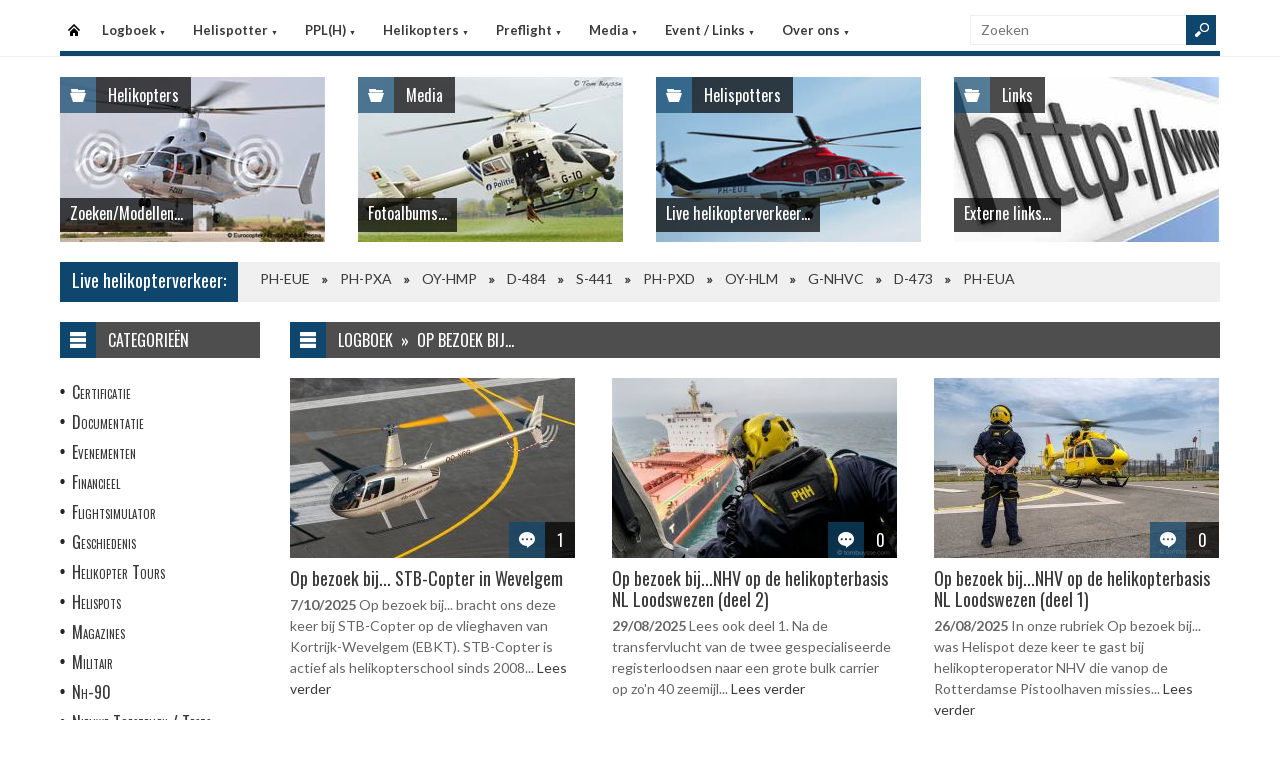

--- FILE ---
content_type: text/html
request_url: https://www.helispot.nl/hs/page/default.asp?sub=logboek&cat=D2h9
body_size: 6260
content:

<!DOCTYPE html>
<html lang="nl">
<head>
<meta http-equiv="Content-Type" content="text/html;charset=windows-1252" />
<title>Helispot.nl | Helikopters NL</title>
<meta name="viewport" content="width=device-width, initial-scale=1.0">
<meta name="description" content="Helispot is de site voor alle helikopterinformatie met onder andere live helikopterverkeer in de Benelux en de allerlaatste nieuwtjes op vlak van helikopters!" />
<link rel="stylesheet" type="text/css" href="/hs/layout/css/style.css?v=520221005" />
<link rel="stylesheet" type="text/css" href="/hs/layout/css/menu.css?v=520221005" />
<link rel="shortcut icon" href="/hs/layout/images/favicon.ico"/>
<link rel="apple-touch-icon" sizes="57x57" href="/hs/layout/images/apple-icon-57x57.png">
<link rel="apple-touch-icon" sizes="60x60" href="/hs/layout/images/apple-icon-60x60.png">
<link rel="apple-touch-icon" sizes="72x72" href="/hs/layout/images/apple-icon-72x72.png">
<link rel="apple-touch-icon" sizes="76x76" href="/hs/layout/images/apple-icon-76x76.png">
<link rel="apple-touch-icon" sizes="114x114" href="/hs/layout/images/apple-icon-114x114.png">
<link rel="apple-touch-icon" sizes="120x120" href="/hs/layout/images/apple-icon-120x120.png">
<link rel="apple-touch-icon" sizes="144x144" href="/hs/layout/images/apple-icon-144x144.png">
<link rel="apple-touch-icon" sizes="152x152" href="/hs/layout/images/apple-icon-152x152.png">
<link rel="apple-touch-icon" sizes="180x180" href="/hs/layout/images/apple-icon-180x180.png">
<link rel="icon" type="image/png" sizes="192x192"  href="/hs/layout/images/android-icon-192x192.png">
<link rel="icon" type="image/png" sizes="32x32" href="/hs/layout/images/favicon-32x32.png">
<link rel="icon" type="image/png" sizes="96x96" href="/hs/layout/images/favicon-96x96.png">
<link rel="icon" type="image/png" sizes="16x16" href="/hs/layout/images/favicon-16x16.png">
<link rel="manifest" href="/hs/manifest.json">
<meta name="msapplication-TileColor" content="#ffffff">
<meta name="msapplication-TileImage" content="/hs/layout/images/ms-icon-144x144.png">
<meta name="theme-color" content="#ffffff">
<script src="https://www.google-analytics.com/ga.js" type="5ef94a2cb308ba7e7473cbf0-text/javascript"></script>
<script src="https://code.jquery.com/jquery-3.6.1.min.js" type="5ef94a2cb308ba7e7473cbf0-text/javascript"></script>
<script type="5ef94a2cb308ba7e7473cbf0-text/javascript">
<!--
	try{
		var pageTracker = _gat._getTracker("UA-5252204-1");
		pageTracker._trackPageview();
	} catch(err) {};
-->
</script>
<script async src="https://www.googletagmanager.com/gtag/js?id=G-CWC56HQJY9" type="5ef94a2cb308ba7e7473cbf0-text/javascript"></script>
<script type="5ef94a2cb308ba7e7473cbf0-text/javascript">
  window.dataLayer = window.dataLayer || [];
  function gtag(){dataLayer.push(arguments);}
  gtag('js', new Date());

  gtag('config', 'G-CWC56HQJY9');
</script>

<link rel="image_src" href="https://www.helispot.nl/hs/layout/images/logoBlock.jpg" />
</head>

<body class="page-template">

<header id="header">
  <div id="main-menu">
    <div class="inner-wrap">
      <nav id="nav">
        <label for="tm" id="toggle-menu">Menu <span class="drop-icon">&#9660;</span></label>
        <input type="checkbox" id="tm" />
        <ul class="new-main-menu">
          <li class="menu-item-home"><a href="https://www.helispot.nl/hs/" title="Startpagina">Startpagina</a></li>
         
          <!-- LOGBOEK -->
          <li>
              	<a href="#" class="js__menuItemLink">Logboek
                <span class="drop-icon">&#9660;</span>
                </a>
                <label title="Logboek" for="menuChkLogbook" class="drop-icon">&#9660;</label>
                <input type="checkbox" id="menuChkLogbook" />
              <ul class="sub-menu">
             	 <li><a href="/hs/page/default.asp?sub=logboek">Laatste artikels</a></li>
                    <li><a href="/hs/page/default.asp?sub=logboek&amp;cat=c3c4">Certificatie</a></li><li><a href="/hs/page/default.asp?sub=logboek&amp;cat=D4">Documentatie</a></li><li><a href="/hs/page/default.asp?sub=logboek&amp;cat=I1">Evenementen</a></li><li><a href="/hs/page/default.asp?sub=logboek&amp;cat=b5h9">Financieel</a></li><li><a href="/hs/page/default.asp?sub=logboek&amp;cat=G1f7">Flightsimulator</a></li><li><a href="/hs/page/default.asp?sub=logboek&amp;cat=b5h8">Geschiedenis</a></li><li><a href="/hs/page/default.asp?sub=logboek&amp;cat=d3c4">Helikopter Tours</a></li><li><a href="/hs/page/default.asp?sub=logboek&amp;cat=b3">Helispots</a></li><li><a href="/hs/page/default.asp?sub=logboek&amp;cat=E1f6">Magazines</a></li><li><a href="/hs/page/default.asp?sub=logboek&amp;cat=d5g8">Militair</a></li><li><a href="/hs/page/default.asp?sub=logboek&amp;cat=b2">Nh-90</a></li><li><a href="/hs/page/default.asp?sub=logboek&amp;cat=C6">Nieuwe Toestellen / Tests</a></li><li><a href="/hs/page/default.asp?sub=logboek&amp;cat=E2">Nieuws</a></li><li><a href="/hs/page/default.asp?sub=logboek&amp;cat=b5">Ongevallen</a></li><li><a href="/hs/page/default.asp?sub=logboek&amp;cat=D2c4">Op Bezoek Bij...</a></li><li><a href="/hs/page/default.asp?sub=logboek&amp;cat=C4f6">Opleiding / Training</a></li><li><a href="/hs/page/default.asp?sub=logboek&amp;cat=c5">Robinson Helicopters</a></li><li><a href="/hs/page/default.asp?sub=logboek&amp;cat=F1b3">Saf</a></li><li><a href="/hs/page/default.asp?sub=logboek&amp;cat=H2d4">Te Koop</a></li><li><a href="/hs/page/default.asp?sub=logboek&amp;cat=D5g7">Uit Het Luchtvaartregister</a></li><li><a href="/hs/page/default.asp?sub=logboek&amp;cat=c5i9">Veiligheid</a></li><li><a href="/hs/page/default.asp?sub=logboek&amp;cat=b4h9">Vtol - Evtol</a></li><li><a href="/hs/page/default.asp?sub=logboek&amp;cat=C3">Website</a></li>
                </ul>
          </li>
          
          <!-- Helispotter -->
          <li>
             	<a href="#" class="js__menuItemLink">Helispotter
                <span class="drop-icon">&#9660;</span>
                </a>
                <label title="Helispotter" for="menuChkHelispotter" class="drop-icon">&#9660;</label>
                <input type="checkbox" id="menuChkHelispotter" />
              <ul class="sub-menu">
                  <li><a href="/hs/radar/default.asp?h=buiveicthyTbsu">Huidig verkeer</a></li>
                  <li><a href="/hs/radar/default.asp?h=f5">Verkeer vandaag</a></li>
                  <li><a href="/hs/radar/default.asp?h=d4">dinsdag 13 januari</a></li><li><a href="/hs/radar/default.asp?h=c4">maandag 12 januari</a></li><li><a href="/hs/radar/default.asp?h=d6">zondag 11 januari</a></li><li><a href="/hs/radar/default.asp?h=e8">zaterdag 10 januari</a></li><li><a href="/hs/radar/default.asp?h=C3">vrijdag 9 januari</a></li><li><a href="/hs/radar/default.asp?h=D3">donderdag 8 januari</a></li><li><a href="/hs/radar/default.asp?h=C5">woensdag 7 januari</a></li>
                </ul>
          </li>
          
          <!-- PPL(H) -->
          <li>
             	<a href="#" class="js__menuItemLink">PPL(H)
                <span class="drop-icon">&#9660;</span>
                </a>
                <label title="PPL(H)" for="menuChkPplh" class="drop-icon">&#9660;</label>
                <input type="checkbox" id="menuChkPplh" />
              <ul class="sub-menu">
                    <li><a href="/hs/page/detail.asp?oid=G1c6&sub=ppl">PPL(H) Licentie</a></li>
          			<li><a href="/hs/exam/">PPL(H) Examen</a></li>
                    <li><a href="/hs/page/detail.asp?oid=d3e8&sub=ppl">PPL(H) Na je licentie</a></li>
                    <li><a href="/hs/page/detail.asp?sub=ppl&oid=E1g7D5">PPL(H) Topics</a></li> 
                </ul>
          </li>
            
          <!-- Helikopters -->
          <li>
             	<a href="#" class="js__menuItemLink">Helikopters
                <span class="drop-icon">&#9660;</span>
                </a>
                <label title="Helispotter" for="menuChkHelikopters" class="drop-icon">&#9660;</label>
                <input type="checkbox" id="menuChkHelikopters" />
              <ul class="sub-menu">
                  <li><a href="/hs/helicopters/">Zoeken in Database</a></li>
                  <li><a href="/hs/helicopters/">Modellen</a></li>
                  <li><a href="/hs/accidents/overview.asp">Ongevallen - Overzicht</a></li>
                  <li><a href="/hs/accidents/stats.asp">Ongevallen - Statistieken</a></li>
                  <li><a href="/hs/accidents/">Ongevallen - Verslagen</a></li>
                  <li><a href="/hs/helicopters/register.asp?country=vZiJ">Belgisch Luchtvaartregister</a></li>
                  <li><a href="/hs/helicopters/register.asp?country=hSfS">Nederlands Luchtvaartregister</a></li>
                  <li><a href="/hs/helicopters/register.asp?country=JLjU">Luxemburgs Luchtvaartregister</a></li>
                  <li><a href="/hs/heliforsale">Te koop</a></li>
                </ul>
          </li>
          
          <!-- PreFlight -->
          <li>
             	<a href="#" class="js__menuItemLink">Preflight
                <span class="drop-icon">&#9660;</span>
                </a>
                <label title="Preflight" for="menuChkPreflight" class="drop-icon">&#9660;</label>
                <input type="checkbox" id="menuChkPreflight" />
              <ul class="sub-menu">
                  <li><a href="/hs/meteo/">Meteo</a></li>
                  <li><a href="/hs/notam/">Notam</a></li>
                </ul>
          </li>  
          
          <!-- Media -->
          <li>
             	<a href="#" class="js__menuItemLink">Media
                <span class="drop-icon">&#9660;</span>
                </a>
                <label title="Media" for="menuChkMedia" class="drop-icon">&#9660;</label>
                <input type="checkbox" id="menuChkMedia" />
              <ul class="sub-menu">
             	  <li><a href="/hs/photos/default.asp?cat=photo">Fotoalbums</a></li>
                  <li><a href="/hs/photos/default.asp?catId=c2b2">Vluchtverslagen</a></li>
                  <li><a href="/hs/page/default.asp?sub=video">Video's</a></li>
              </ul>
          </li> 
          
          <!-- Events â€“ Links -->
          <li>
             	<a href="#" class="js__menuItemLink">Event / Links
                <span class="drop-icon">&#9660;</span>
                </a>
                <label title="Events / Links" for="menuChkEvents" class="drop-icon">&#9660;</label>
                <input type="checkbox" id="menuChkEvents" />
              <ul class="sub-menu">
             	 <li><a href="/hs/events/">Evenementen</a></li>
          		 <li><a href="/hs/links/">Links</a></li>
              </ul>
          </li>    
          
           <!-- Over ons -->
          <li>
             	<a href="#" class="js__menuItemLink">Over ons
                <span class="drop-icon">&#9660;</span>
                </a>
                <label title="Over ons" for="menuChkAbout" class="drop-icon">&#9660;</label>
                <input type="checkbox" id="menuChkAbout" />
              <ul class="sub-menu">
             	  <li><a href="/hs/page/detail.asp?oid=c2c3&sub=contact">Contacteer ons</a></li>
          		  <li><a href="/hs/page/detail.asp?oid=D6&sub=contact">Website</a></li>
                  <li><a href="/hs/page/detail.asp?oid=g9G2e8&sub=contact">Credits</a></li>
              </ul>
          </li>    

	        </ul>
      </nav>
      <div class="search">
        <form method="get" id="searchform" action="/hs/page/search.asp">
          <input class="searchfield" maxlength="25" name="s" id="s" placeholder="Zoeken" value="" type="text">
          <input class="submit button main-color-bg" id="searchsubmit" value="" type="submit">
        </form>
      </div >
      <div class="clearfix"></div>
    </div>
  </div>
</header>

<div id="container">
  <div id="main">
 	
<div id="topSlider">
	<div class="posts"> 
<ul class="list">
<li class="postWithoutSlider"><a href="/hs/helicopters/"><img src="/hs/layout/widgets/header/images/helicopters_01.jpg" class="post-image" alt="" /> </a>
<div class="meta-cat">
  <div class="icon main-bg-tr"></div>
  <div class="meta-text">
    <h4><a href="/hs/helicopters/">Helikopters</a></h4>
  </div>
</div>
<div class="title">
  <h4> <a href="/hs/helicopters/">Zoeken/Modellen...</a> </h4>
</div>
</li><li class="postWithoutSlider">
<a href="/hs/photos/default.asp?cat=photo"><img src="/hs/layout/widgets/header/images/media_02.jpg" class="post-image" alt="" /> </a>
<div class="meta-cat">
  <div class="icon main-bg-tr"></div>
  <div class="meta-text">
    <h4><a href="/hs/photos/default.asp?cat=photo">Media</a></h4>
  </div>
</div>
<div class="title">
  <h4> <a href="/hs/photos/default.asp?cat=photo">Fotoalbums...</a> </h4>
</div>
</li><li class="postWithoutSlider">
<ul id="header_liveTraffic"><li class="loading"><img src="/hs/layout/images/loading.gif" alt="Laden" width="32" height="32" /></li></ul>
<div class="meta-cat">
  <div class="icon main-bg-tr"></div>
  <div class="meta-text">
    <h4><a href="/hs/radar/">Helispotters</a></h4>
  </div>
</div>
<div class="title">
  <h4> <a href="/hs/radar/">Live helikopterverkeer...</a> </h4>
</div></li><li class="postWithoutSlider post-last"><a href="/hs/links/"><img src="/hs/layout/widgets/header/images/links_01.jpg" class="post-image" alt="" /> </a>
<div class="meta-cat">
  <div class="icon main-bg-tr"></div>
  <div class="meta-text">
    <h4><a href="/hs/links/">Links</a></h4>
  </div>
</div>
<div class="title">
  <h4> <a href="/hs/links/">Externe links...</a> </h4>
</div>
</li>    
</ul> 
</div>
</div>
<div id="feat-ticker">
  <div class="title main-color-bg">
    <h3><a href="/hs/radar/default.asp?h=excpgkctctQeuw">Live helikopterverkeer:</a></h3>
  </div>
  <div id="liveTraffic">Bezig met laden... </div>
</div>

<div id="content-wrap">
	<div id="content">
		<div id="feat-postlist" class="section">
			<div class="cat-title">
<div class="cat-icon"></div>
<h4>Logboek&#160;&#160;&#187;&#160;&#160;Op bezoek bij...</h4>
</div>
<div class="archive-postlist">
<div class="col col-285">
<article class="post">
<div class="thumb">
<a href="../page/detail.asp?oid=C6D2h8H1&amp;sub=logboek" title="Op bezoek bij... STB-Copter in Wevelgem"><img src="/hs/page/images/8158_thumb.jpg" alt="Op bezoek bij... STB-Copter in Wevelgem" title="Op bezoek bij... STB-Copter in Wevelgem" /></a>
<div class="meta-comments">
<div class="icon main-bg-tr"></div>
<div class="meta-text">
<h4><a href="../page/detail.asp?oid=C6D2h8H1&amp;sub=logboek#respond" title="Op bezoek bij... STB-Copter in Wevelgem">1</a></h4>
</div>
</div>
</div>
<div>
<h3><a href="../page/detail.asp?oid=C6D2h8H1&amp;sub=logboek" title="Op bezoek bij... STB-Copter in Wevelgem">Op bezoek bij... STB-Copter in Wevelgem</a></h3>
<p>
<time dateTime="2025-10-07">7/10/2025</time> 
Op bezoek bij... bracht ons deze keer bij STB-Copter op de vlieghaven van Kortrijk-Wevelgem (EBKT).

STB-Copter is actief als helikopterschool sinds 2008...  <a href="../page/detail.asp?oid=C6D2h8H1&amp;sub=logboek" title="Op bezoek bij... STB-Copter in Wevelgem">Lees verder</a></p>
</div>
</article>
</div>
<div class="col col-285">
<article class="post">
<div class="thumb">
<a href="../page/detail.asp?oid=C7E1g6H1&amp;sub=logboek" title="Op bezoek bij...NHV op de helikopterbasis NL Loodswezen (deel 2)"><img src="/hs/page/images/8059_thumb.jpg" alt="Op bezoek bij...NHV op de helikopterbasis NL Loodswezen (deel 2)" title="Op bezoek bij...NHV op de helikopterbasis NL Loodswezen (deel 2)" /></a>
<div class="meta-comments">
<div class="icon main-bg-tr"></div>
<div class="meta-text">
<h4><a href="../page/detail.asp?oid=C7E1g6H1&amp;sub=logboek#respond" title="Op bezoek bij...NHV op de helikopterbasis NL Loodswezen (deel 2)">0</a></h4>
</div>
</div>
</div>
<div>
<h3><a href="../page/detail.asp?oid=C7E1g6H1&amp;sub=logboek" title="Op bezoek bij...NHV op de helikopterbasis NL Loodswezen (deel 2)">Op bezoek bij...NHV op de helikopterbasis NL Loodswezen (deel 2)</a></h3>
<p>
<time dateTime="2025-08-29">29/08/2025</time> 
Lees ook deel 1.

Na de transfervlucht van de twee gespecialiseerde registerloodsen naar een grote bulk carrier op zo'n 40 zeemijl...  <a href="../page/detail.asp?oid=C7E1g6H1&amp;sub=logboek" title="Op bezoek bij...NHV op de helikopterbasis NL Loodswezen (deel 2)">Lees verder</a></p>
</div>
</article>
</div>
<div class="col col-285 col-last">
<article class="post">
<div class="thumb">
<a href="../page/detail.asp?oid=G2E1d3D5&amp;sub=logboek" title="Op bezoek bij...NHV op de helikopterbasis NL Loodswezen (deel 1)"><img src="/hs/page/images/8058_thumb.jpg" alt="Op bezoek bij...NHV op de helikopterbasis NL Loodswezen (deel 1)" title="Op bezoek bij...NHV op de helikopterbasis NL Loodswezen (deel 1)" /></a>
<div class="meta-comments">
<div class="icon main-bg-tr"></div>
<div class="meta-text">
<h4><a href="../page/detail.asp?oid=G2E1d3D5&amp;sub=logboek#respond" title="Op bezoek bij...NHV op de helikopterbasis NL Loodswezen (deel 1)">0</a></h4>
</div>
</div>
</div>
<div>
<h3><a href="../page/detail.asp?oid=G2E1d3D5&amp;sub=logboek" title="Op bezoek bij...NHV op de helikopterbasis NL Loodswezen (deel 1)">Op bezoek bij...NHV op de helikopterbasis NL Loodswezen (deel 1)</a></h3>
<p>
<time dateTime="2025-08-26">26/08/2025</time> 
In onze rubriek Op bezoek bij... was Helispot deze keer te gast bij helikopteroperator NHV die vanop de Rotterdamse Pistoolhaven missies...  <a href="../page/detail.asp?oid=G2E1d3D5&amp;sub=logboek" title="Op bezoek bij...NHV op de helikopterbasis NL Loodswezen (deel 1)">Lees verder</a></p>
</div>
</article>
</div>
<div class="col col-285">
<article class="post">
<div class="thumb">
<a href="../page/detail.asp?oid=D5i9G2D4&amp;sub=logboek" title="Op bezoek bij... Startrade Belgium op EBKT (deel 2)"><img src="/hs/page/images/7818_thumb.jpg" alt="Op bezoek bij... Startrade Belgium op EBKT (deel 2)" title="Op bezoek bij... Startrade Belgium op EBKT (deel 2)" /></a>
<div class="meta-comments">
<div class="icon main-bg-tr"></div>
<div class="meta-text">
<h4><a href="../page/detail.asp?oid=D5i9G2D4&amp;sub=logboek#respond" title="Op bezoek bij... Startrade Belgium op EBKT (deel 2)">0</a></h4>
</div>
</div>
</div>
<div>
<h3><a href="../page/detail.asp?oid=D5i9G2D4&amp;sub=logboek" title="Op bezoek bij... Startrade Belgium op EBKT (deel 2)">Op bezoek bij... Startrade Belgium op EBKT (deel 2)</a></h3>
<p>
<time dateTime="2025-05-16">16/05/2025</time> 
In onze reeks Op bezoek bij... waren we eind maart we uitgenodigd voor een bezoek aan de nieuwe helikopter onderhoudsvestiging van...  <a href="../page/detail.asp?oid=D5i9G2D4&amp;sub=logboek" title="Op bezoek bij... Startrade Belgium op EBKT (deel 2)">Lees verder</a></p>
</div>
</article>
</div>
<div class="col col-285">
<article class="post">
<div class="thumb">
<a href="../page/detail.asp?oid=g9I1C5G1&amp;sub=logboek" title="Op bezoek bij... Startrade Belgium op EBKT (deel 1)"><img src="/hs/page/images/7793_thumb.jpg" alt="Op bezoek bij... Startrade Belgium op EBKT (deel 1)" title="Op bezoek bij... Startrade Belgium op EBKT (deel 1)" /></a>
<div class="meta-comments">
<div class="icon main-bg-tr"></div>
<div class="meta-text">
<h4><a href="../page/detail.asp?oid=g9I1C5G1&amp;sub=logboek#respond" title="Op bezoek bij... Startrade Belgium op EBKT (deel 1)">0</a></h4>
</div>
</div>
</div>
<div>
<h3><a href="../page/detail.asp?oid=g9I1C5G1&amp;sub=logboek" title="Op bezoek bij... Startrade Belgium op EBKT (deel 1)">Op bezoek bij... Startrade Belgium op EBKT (deel 1)</a></h3>
<p>
<time dateTime="2025-05-09">9/05/2025</time> 
In onze reeks Op bezoek bij... werden we eind maart we uitgenodigd door Eric Langenbach, de CEO van Startrade voor...  <a href="../page/detail.asp?oid=g9I1C5G1&amp;sub=logboek" title="Op bezoek bij... Startrade Belgium op EBKT (deel 1)">Lees verder</a></p>
</div>
</article>
</div>
<div class="col col-285 col-last">
<article class="post">
<div class="thumb">
<a href="../page/detail.asp?oid=C7c4c6D3&amp;sub=logboek" title="Op bezoek bij... Heli-Business in Wevelgem"><img src="/hs/page/images/6429_thumb.jpg" alt="Op bezoek bij... Heli-Business in Wevelgem" title="Op bezoek bij... Heli-Business in Wevelgem" /></a>
<div class="meta-comments">
<div class="icon main-bg-tr"></div>
<div class="meta-text">
<h4><a href="../page/detail.asp?oid=C7c4c6D3&amp;sub=logboek#respond" title="Op bezoek bij... Heli-Business in Wevelgem">1</a></h4>
</div>
</div>
</div>
<div>
<h3><a href="../page/detail.asp?oid=C7c4c6D3&amp;sub=logboek" title="Op bezoek bij... Heli-Business in Wevelgem">Op bezoek bij... Heli-Business in Wevelgem</a></h3>
<p>
<time dateTime="2023-10-18">18/10/2023</time> 
Op bezoek bij... bracht ons deze keer bij helikopterschool en operator Heli-Business op het vliegveld van Kortrijk-Wevelgem.

Heli-Business is actief sinds...  <a href="../page/detail.asp?oid=C7c4c6D3&amp;sub=logboek" title="Op bezoek bij... Heli-Business in Wevelgem">Lees verder</a></p>
</div>
</article>
</div>
<div class="col col-285">
<article class="post">
<div class="thumb">
<a href="../page/detail.asp?oid=D6h8E4D2&amp;sub=logboek" title="Op bezoek bij... NLR deel 2 - Op naar een Europese Tilitrotor "><img src="/hs/page/images/5819_thumb.jpg" alt="Op bezoek bij... NLR deel 2 - Op naar een Europese Tilitrotor " title="Op bezoek bij... NLR deel 2 - Op naar een Europese Tilitrotor " /></a>
<div class="meta-comments">
<div class="icon main-bg-tr"></div>
<div class="meta-text">
<h4><a href="../page/detail.asp?oid=D6h8E4D2&amp;sub=logboek#respond" title="Op bezoek bij... NLR deel 2 - Op naar een Europese Tilitrotor ">1</a></h4>
</div>
</div>
</div>
<div>
<h3><a href="../page/detail.asp?oid=D6h8E4D2&amp;sub=logboek" title="Op bezoek bij... NLR deel 2 - Op naar een Europese Tilitrotor ">Op bezoek bij... NLR deel 2 - Op naar een Europese Tilitrotor </a></h3>
<p>
<time dateTime="2023-04-14">14/04/2023</time> 
Zoals we in ons vorig artikel over de NLR schreven heeft de NLR Rotorcraft-afdeling unieke expertise op het vlak van...  <a href="../page/detail.asp?oid=D6h8E4D2&amp;sub=logboek" title="Op bezoek bij... NLR deel 2 - Op naar een Europese Tilitrotor ">Lees verder</a></p>
</div>
</article>
</div>
<div class="col col-285">
<article class="post">
<div class="thumb">
<a href="../page/detail.asp?oid=I1G2G1E1&amp;sub=logboek" title="Op bezoek bij... NLR - Netherlands Aerospace Center - deel 1"><img src="/hs/page/images/5789_thumb.jpg" alt="Op bezoek bij... NLR - Netherlands Aerospace Center - deel 1" title="Op bezoek bij... NLR - Netherlands Aerospace Center - deel 1" /></a>
<div class="meta-comments">
<div class="icon main-bg-tr"></div>
<div class="meta-text">
<h4><a href="../page/detail.asp?oid=I1G2G1E1&amp;sub=logboek#respond" title="Op bezoek bij... NLR - Netherlands Aerospace Center - deel 1">0</a></h4>
</div>
</div>
</div>
<div>
<h3><a href="../page/detail.asp?oid=I1G2G1E1&amp;sub=logboek" title="Op bezoek bij... NLR - Netherlands Aerospace Center - deel 1">Op bezoek bij... NLR - Netherlands Aerospace Center - deel 1</a></h3>
<p>
<time dateTime="2023-04-07">7/04/2023</time> 
Op bezoek bij... bracht ons deze keer bij het NLR, het Nederlands Lucht- en Ruimtevaartcentrum, aan de - heel toepasselijke -...  <a href="../page/detail.asp?oid=I1G2G1E1&amp;sub=logboek" title="Op bezoek bij... NLR - Netherlands Aerospace Center - deel 1">Lees verder</a></p>
</div>
</article>
</div>
<div class="col col-285 col-last">
<article class="post">
<div class="thumb">
<a href="../page/detail.asp?oid=c5C3G2D2&amp;sub=logboek" title="Op bezoek bij...Chris Comyn, Head of Training - Toran Heli Academy  "><img src="/hs/page/images/5853_thumb.jpg" alt="Op bezoek bij...Chris Comyn, Head of Training - Toran Heli Academy  " title="Op bezoek bij...Chris Comyn, Head of Training - Toran Heli Academy  " /></a>
<div class="meta-comments">
<div class="icon main-bg-tr"></div>
<div class="meta-text">
<h4><a href="../page/detail.asp?oid=c5C3G2D2&amp;sub=logboek#respond" title="Op bezoek bij...Chris Comyn, Head of Training - Toran Heli Academy  ">4</a></h4>
</div>
</div>
</div>
<div>
<h3><a href="../page/detail.asp?oid=c5C3G2D2&amp;sub=logboek" title="Op bezoek bij...Chris Comyn, Head of Training - Toran Heli Academy  ">Op bezoek bij...Chris Comyn, Head of Training - Toran Heli Academy  </a></h3>
<p>
<time dateTime="2023-03-03">3/03/2023</time> 
In het Belgisch helikopterwereldje hebben we al veel bekende namen weten komen maar ook verdwijnen. Namen zoals Paramount Helicopters, EG...  <a href="../page/detail.asp?oid=c5C3G2D2&amp;sub=logboek" title="Op bezoek bij...Chris Comyn, Head of Training - Toran Heli Academy  ">Lees verder</a></p>
</div>
</article>
</div>
<div class="col col-285">
<article class="post">
<div class="thumb">
<a href="../page/detail.asp?oid=C4F3F2D2&amp;sub=logboek" title="Op bezoek bij... Leonardo toont 'gearbox' Centre of Excellence "><img src="/hs/page/images/5786_thumb.jpg" alt="Op bezoek bij... Leonardo toont 'gearbox' Centre of Excellence " title="Op bezoek bij... Leonardo toont 'gearbox' Centre of Excellence " /></a>
<div class="meta-comments">
<div class="icon main-bg-tr"></div>
<div class="meta-text">
<h4><a href="../page/detail.asp?oid=C4F3F2D2&amp;sub=logboek#respond" title="Op bezoek bij... Leonardo toont 'gearbox' Centre of Excellence ">0</a></h4>
</div>
</div>
</div>
<div>
<h3><a href="../page/detail.asp?oid=C4F3F2D2&amp;sub=logboek" title="Op bezoek bij... Leonardo toont 'gearbox' Centre of Excellence ">Op bezoek bij... Leonardo toont 'gearbox' Centre of Excellence </a></h3>
<p>
<time dateTime="2023-02-21">21/02/2023</time> 
Leonardo nodigde RID-redacteur Pietro Batacchi uit om een kijkje (zie video hieronder) te nemen in het Leonardo expertisecentrum voor helikoptertransmissies...  <a href="../page/detail.asp?oid=C4F3F2D2&amp;sub=logboek" title="Op bezoek bij... Leonardo toont 'gearbox' Centre of Excellence ">Lees verder</a></p>
</div>
</article>
</div>
<div class="col col-285">
<article class="post">
<div class="thumb">
<a href="../page/detail.asp?oid=e6C6E1D2&amp;sub=logboek" title="Op bezoek bij... Helicopter Ground School"><img src="/hs/page/images/5582_thumb.jpg" alt="Op bezoek bij... Helicopter Ground School" title="Op bezoek bij... Helicopter Ground School" /></a>
<div class="meta-comments">
<div class="icon main-bg-tr"></div>
<div class="meta-text">
<h4><a href="../page/detail.asp?oid=e6C6E1D2&amp;sub=logboek#respond" title="Op bezoek bij... Helicopter Ground School">1</a></h4>
</div>
</div>
</div>
<div>
<h3><a href="../page/detail.asp?oid=e6C6E1D2&amp;sub=logboek" title="Op bezoek bij... Helicopter Ground School">Op bezoek bij... Helicopter Ground School</a></h3>
<p>
<time dateTime="2022-11-17">17/11/2022</time> 
Gedurende ons bezoek aan de European Rotors beurs gingen we ook op bezoek bij HGS (Helicopter Groundschool) op de stand...  <a href="../page/detail.asp?oid=e6C6E1D2&amp;sub=logboek" title="Op bezoek bij... Helicopter Ground School">Lees verder</a></p>
</div>
</article>
</div>
<div class="col col-285 col-last">
<article class="post">
<div class="thumb">
<a href="../page/detail.asp?oid=F1F2C5d6&amp;sub=logboek" title="Op bezoek bij...Dynali, Belgische helikopterfabrikant "><img src="/hs/page/images/3776_thumb.jpg" alt="Op bezoek bij...Dynali, Belgische helikopterfabrikant " title="Op bezoek bij...Dynali, Belgische helikopterfabrikant " /></a>
<div class="meta-comments">
<div class="icon main-bg-tr"></div>
<div class="meta-text">
<h4><a href="../page/detail.asp?oid=F1F2C5d6&amp;sub=logboek#respond" title="Op bezoek bij...Dynali, Belgische helikopterfabrikant ">0</a></h4>
</div>
</div>
</div>
<div>
<h3><a href="../page/detail.asp?oid=F1F2C5d6&amp;sub=logboek" title="Op bezoek bij...Dynali, Belgische helikopterfabrikant ">Op bezoek bij...Dynali, Belgische helikopterfabrikant </a></h3>
<p>
<time dateTime="2022-10-14">14/10/2022</time> 
Op bezoek bij... bracht ons deze keer bij de Belgische helikopterfabrikant Dynali in het Waals-Brabantse Nijvel. Op het industriepark heeft...  <a href="../page/detail.asp?oid=F1F2C5d6&amp;sub=logboek" title="Op bezoek bij...Dynali, Belgische helikopterfabrikant ">Lees verder</a></p>
</div>
</article>
</div>
<div class="pagination">
<span class="page-numbers current">1</span>
<a class="page-numbers" href="?p=2&amp;sub=logboek&amp;cat=D2h9">2</a> 
</div>
</div>

		</div>
	</div>
</div><div id="sidebar"> 
<aside class="widget widget_menu">
  <div class="widget-title">
    <div class="icon"></div>
    <h4>Categorie&#235;n</h4>
  </div>
  <ul>
    <li><a href="/hs/page/default.asp?sub=logboek&amp;cat=e5f7">Certificatie</a></li><li><a href="/hs/page/default.asp?sub=logboek&amp;cat=C5">Documentatie</a></li><li><a href="/hs/page/default.asp?sub=logboek&amp;cat=H2">Evenementen</a></li><li><a href="/hs/page/default.asp?sub=logboek&amp;cat=c6g8">Financieel</a></li><li><a href="/hs/page/default.asp?sub=logboek&amp;cat=G1g8">Flightsimulator</a></li><li><a href="/hs/page/default.asp?sub=logboek&amp;cat=b5c3">Geschiedenis</a></li><li><a href="/hs/page/default.asp?sub=logboek&amp;cat=j9g8">Helikopter Tours</a></li><li><a href="/hs/page/default.asp?sub=logboek&amp;cat=e6">Helispots</a></li><li><a href="/hs/page/default.asp?sub=logboek&amp;cat=C3e5">Magazines</a></li><li><a href="/hs/page/default.asp?sub=logboek&amp;cat=d5c4">Militair</a></li><li><a href="/hs/page/default.asp?sub=logboek&amp;cat=i9">Nh-90</a></li><li><a href="/hs/page/default.asp?sub=logboek&amp;cat=D5">Nieuwe Toestellen / Tests</a></li><li><a href="/hs/page/default.asp?sub=logboek&amp;cat=F1">Nieuws</a></li><li><a href="/hs/page/default.asp?sub=logboek&amp;cat=c6">Ongevallen</a></li><li><a href="/hs/page/default.asp?sub=logboek&amp;cat=C3g8">Op Bezoek Bij...</a></li><li><a href="/hs/page/default.asp?sub=logboek&amp;cat=F1g7">Opleiding / Training</a></li><li><a href="/hs/page/default.asp?sub=logboek&amp;cat=g9">Robinson Helicopters</a></li><li><a href="/hs/page/default.asp?sub=logboek&amp;cat=F1c4">Saf</a></li><li><a href="/hs/page/default.asp?sub=logboek&amp;cat=I1d4">Te Koop</a></li><li><a href="/hs/page/default.asp?sub=logboek&amp;cat=D5c3">Uit Het Luchtvaartregister</a></li><li><a href="/hs/page/default.asp?sub=logboek&amp;cat=d6c3">Veiligheid</a></li><li><a href="/hs/page/default.asp?sub=logboek&amp;cat=b4g8">Vtol - Evtol</a></li><li><a href="/hs/page/default.asp?sub=logboek&amp;cat=C3">Website</a></li>
  </ul>
</aside>
<aside class="widget widget_comments">
  <div class="widget-title">
    <div class="icon"></div>
    <h4>Recente reacties</h4>
  </div>
  <ul class="list comment-list">
    
    <li>
      <div class="post-right">
        <div class="entry-meta">
            <span class="author">
           <a href="/hs/page/detail.asp?oid=f6e8c5C6&amp;sub=logboek#respond_2477" >Phil</a>
            </span>
            <span class="sep">-</span>
            <span class="date"><time dateTime="2025-12-31">31/12/2025</time></span>
        </div>
        <div>
            <a href="/hs/page/detail.asp?oid=i9f9c5C6&amp;sub=logboek#respond_2477" >Goed idee! Het Belgisch leger kan zijn Agusta's... </a>
        </div>
       </div>
    </li>
    
    <li>
      <div class="post-right">
        <div class="entry-meta">
            <span class="author">
           <a href="/hs/page/detail.asp?oid=h8D3d6D5&amp;sub=logboek#respond_2476" >Dirk</a>
            </span>
            <span class="sep">-</span>
            <span class="date"><time dateTime="2025-12-29">29/12/2025</time></span>
        </div>
        <div>
            <a href="/hs/page/detail.asp?oid=h8F1f8G2&amp;sub=logboek#respond_2476" >Het budget lijkt me ook wel ruimte te... </a>
        </div>
       </div>
    </li>
    
    <li>
      <div class="post-right">
        <div class="entry-meta">
            <span class="author">
           <a href="/hs/page/detail.asp?oid=c3F1f8F3&amp;sub=logboek#respond_2475" >Mark</a>
            </span>
            <span class="sep">-</span>
            <span class="date"><time dateTime="2025-12-29">29/12/2025</time></span>
        </div>
        <div>
            <a href="/hs/page/detail.asp?oid=h8F1e7F3&amp;sub=logboek#respond_2475" >Ik zou voor de SH-60 Seahawk gaan of... </a>
        </div>
       </div>
    </li>
    
  </ul>
</aside>     
</div>
	</div>
</div>

<footer>
  <div class="footer-content">
  
    <div class="copyright">
      <p>&#169; 2026&#160;www.helispot.nl | <a href="/hs/page/detail.asp?oid=C3&amp;sub=copyright">Copyright</a> | <a href="/hs/page/detail.asp?oid=b5&amp;sub=disclaimer">Disclaimer</a> | <a href="/hs/page/detail.asp?sub=cookies&oid=b3f7f9g9">Cookies en Privacy</a> | <a href="/hs/page/rss.asp"><img src="/hs/layout/images/rss-icon.gif" class="footer-rssIcon" alt="RSS 2.0 Feed" /></a></p>
    </div>
  </div>
</footer>


<script src="/hs/layout/js/custom.js?v=520221005" type="5ef94a2cb308ba7e7473cbf0-text/javascript"></script>
<script src="/hs/layout/js/jquery.webticker.js?v=520221005" type="5ef94a2cb308ba7e7473cbf0-text/javascript"></script>
<script src="../layout/js/jquery.totemticker.min.js" type="5ef94a2cb308ba7e7473cbf0-text/javascript"></script>
<script type="5ef94a2cb308ba7e7473cbf0-text/javascript"> // <![CDATA[
	$(document).ready(function() {
		refreshContainer('#header_liveTraffic', '/hs/radar/liveData.asp?h=header');
		$('#header_liveTraffic').totemticker({
			row_height	:	'185px',
			mousestop	:	true
		});
	});
// ]]></script>


<script src="/cdn-cgi/scripts/7d0fa10a/cloudflare-static/rocket-loader.min.js" data-cf-settings="5ef94a2cb308ba7e7473cbf0-|49" defer></script><script defer src="https://static.cloudflareinsights.com/beacon.min.js/vcd15cbe7772f49c399c6a5babf22c1241717689176015" integrity="sha512-ZpsOmlRQV6y907TI0dKBHq9Md29nnaEIPlkf84rnaERnq6zvWvPUqr2ft8M1aS28oN72PdrCzSjY4U6VaAw1EQ==" data-cf-beacon='{"version":"2024.11.0","token":"066b9eb42c7e402896efc97ff7fef9c3","r":1,"server_timing":{"name":{"cfCacheStatus":true,"cfEdge":true,"cfExtPri":true,"cfL4":true,"cfOrigin":true,"cfSpeedBrain":true},"location_startswith":null}}' crossorigin="anonymous"></script>
<script>(function(){function c(){var b=a.contentDocument||a.contentWindow.document;if(b){var d=b.createElement('script');d.innerHTML="window.__CF$cv$params={r:'9bdf12959c1ac65d',t:'MTc2ODQxNDA0Mg=='};var a=document.createElement('script');a.src='/cdn-cgi/challenge-platform/scripts/jsd/main.js';document.getElementsByTagName('head')[0].appendChild(a);";b.getElementsByTagName('head')[0].appendChild(d)}}if(document.body){var a=document.createElement('iframe');a.height=1;a.width=1;a.style.position='absolute';a.style.top=0;a.style.left=0;a.style.border='none';a.style.visibility='hidden';document.body.appendChild(a);if('loading'!==document.readyState)c();else if(window.addEventListener)document.addEventListener('DOMContentLoaded',c);else{var e=document.onreadystatechange||function(){};document.onreadystatechange=function(b){e(b);'loading'!==document.readyState&&(document.onreadystatechange=e,c())}}}})();</script></body>
</html>

--- FILE ---
content_type: text/html
request_url: https://www.helispot.nl/hs/radar/liveData.asp?t=marquee&u=1768414045428
body_size: -111
content:
<div class="marquee"><a href="https://www.helispot.nl/hs/helicopters/detail.asp?id=f6g8h9">PH-EUE</a><span class="sep"></span><a href="https://www.helispot.nl/hs/helicopters/detail.asp?id=F3E1h9">PH-PXA</a><span class="sep"></span><a href="https://www.helispot.nl/hs/helicopters/detail.asp?id=f5c3h7D4D2e8f8b3i9">OY-HMP</a><span class="sep"></span><a href="https://www.helispot.nl/hs/helicopters/detail.asp?id=D2g7H2C4D2d7f8d5g7">D-484</a><span class="sep"></span><a href="https://www.helispot.nl/hs/helicopters/detail.asp?id=e4I1g9">S-441</a><span class="sep"></span><a href="https://www.helispot.nl/hs/helicopters/detail.asp?id=d4C4g8">PH-PXD</a><span class="sep"></span><a href="https://www.helispot.nl/hs/helicopters/detail.asp?id=f6g7f5D4C3f9e7e6d4">OY-HLM</a><span class="sep"></span><a href="https://www.helispot.nl/hs/helicopters/detail.asp?id=b1E1D5D3D2b5f8d5c3">G-NHVC</a><span class="sep"></span><a href="https://www.helispot.nl/hs/helicopters/detail.asp?id=G3D2E4F1D2f9b4h9b2">D-473</a><span class="sep"></span><a href="https://www.helispot.nl/hs/helicopters/detail.asp?id=C7b5F1">PH-EUA</a></div>

--- FILE ---
content_type: text/html
request_url: https://www.helispot.nl/hs/radar/liveData.asp?h=header&u=1768414045432&_=1768414044930
body_size: -54
content:
<li><a href="../radar/"><img src="/hs/photos/images/helis/221_thumb.jpg" class="post-image" alt="PH-EUE - CHC Helicopters Netherlands BV, den Helder" title="PH-EUE - CHC Helicopters Netherlands BV, den Helder" /></a></li><li><a href="../radar/"><img src="/hs/photos/images/helis/258_thumb.jpg" class="post-image" alt="PH-PXA - Luchtvaartpolitie NL" title="PH-PXA - Luchtvaartpolitie NL" /></a></li><li><a href="../radar/"><img src="/hs/photos/images/helis/261_thumb.jpg" class="post-image" alt="PH-PXD - Luchtvaartpolitie NL" title="PH-PXD - Luchtvaartpolitie NL" /></a></li><li><a href="../radar/"><img src="/hs/photos/images/helis/390_thumb.jpg" class="post-image" alt="S-441 - Netherlands Airforce" title="S-441 - Netherlands Airforce" /></a></li><li><a href="../radar/"><img src="/hs/photos/images/helis/123456915_thumb.jpg" class="post-image" alt="D-484 - Netherlands Airforce" title="D-484 - Netherlands Airforce" /></a></li><li><a href="../radar/"><img src="/hs/photos/images/helis/123457010_thumb.jpg" class="post-image" alt="OY-HMP - Bel Air Aviation A/s" title="OY-HMP - Bel Air Aviation A/s" /></a></li><li><a href="../radar/"><img src="/hs/photos/images/helis/123457011_thumb.jpg" class="post-image" alt="OY-HLM - Bel Air Aviation A/s" title="OY-HLM - Bel Air Aviation A/s" /></a></li><li><a href="../radar/"><img src="/hs/photos/images/helis/123456850_thumb.jpg" class="post-image" alt="G-NHVC - Noordzee Helikopters Vlaanderen Ltd, Norwich (UK)" title="G-NHVC - Noordzee Helikopters Vlaanderen Ltd, Norwich (UK)" /></a></li><li><a href="../radar/"><img src="/hs/photos/images/helis/123456859_thumb.jpg" class="post-image" alt="D-473 - Netherlands Airforce" title="D-473 - Netherlands Airforce" /></a></li><li><a href="../radar/"><img src="/hs/photos/images/helis/649_thumb.jpg" class="post-image" alt="PH-EUA - CHC Helicopters Netherlands BV, den Helder" title="PH-EUA - CHC Helicopters Netherlands BV, den Helder" /></a></li>